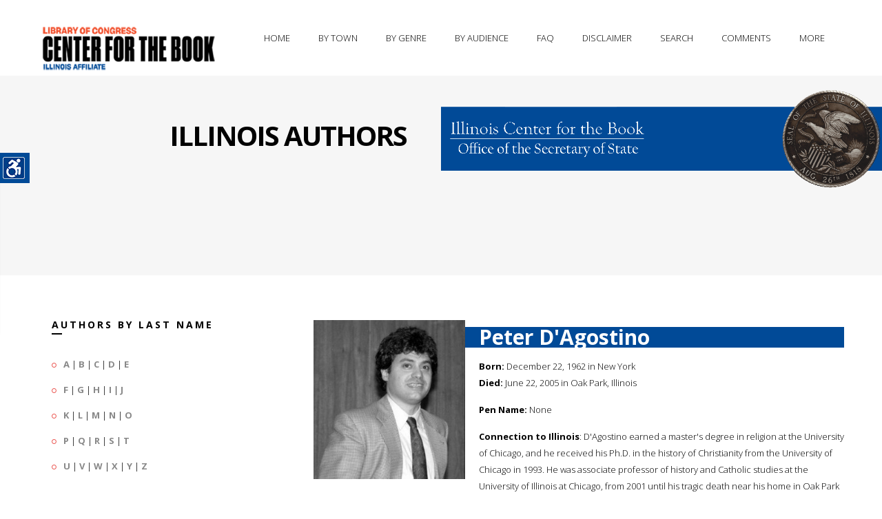

--- FILE ---
content_type: text/html; charset=UTF-8
request_url: https://www.illinoisauthors.org/php/getSpecificAuthor.php?uid=4481
body_size: 28061
content:

<!DOCTYPE html>
<!--[if IE 8 ]><html class="ie ie8" lang="en"> <![endif]-->
<!--[if (gte IE 9)|!(IE)]><!-->
<html lang="en">
<!--<![endif]-->
<head>
<!-- Basic Page Needs
================================================== -->
<meta charset="utf-8">
<title>Illinois Center for the Book -- Illinois Authors -- Individual Author Record</title>

<!-- Favicon
    ============================================== -->
<link rel="shortcut icon" href="/images/favicon.png">
<!-- Mobile Specific
================================================== -->
<meta name="viewport" content="width=device-width, initial-scale=1, maximum-scale=1">

<!-- CSS Files
================================================== -->

<link rel="stylesheet" type="text/css" href="/css/bootstrap.css">
<link rel="stylesheet" type="text/css" href="/css/style.css">
<link rel="stylesheet" type="text/css" href="/css/responsive.css">
<link rel="stylesheet" type="text/css" href="/css/color/orange.css" id="colors">
<link rel="stylesheet" type="text/css" href="/css/settings.css">
<link rel="stylesheet" type="text/css" href='https://fonts.googleapis.com/css?family=Open+Sans:400,700,300'>
<link rel="stylesheet" type="text/css" href='https://fonts.googleapis.com/css?family=Raleway:400,800,900,100,300'>

<link rel="stylesheet" type="text/css" href="/css/fonts/fontello.css">
<link rel="stylesheet" type="text/css" href="/css/fonts/gizmo.css">
<link rel="stylesheet" type="text/css" href="/css/fonts/picons.css">

<link rel="stylesheet" type="text/css" href="/switcher/switcher.css">



<!--[if lt IE 9]>
        <script src="../../../html5shim.googlecode.com/svn/trunk/html5.js"></script>
<![endif]-->

<script src="/js/modernizr.custom.js"></script>
</head>
<body>

<div class="loader"><div class="ring"><div class="spin"></div></div></div>
<!-- wrapper -->
<div class="wrapper" id="accessContainer">

    <!-- header -->
  <div class="header-nav basic set yamm">

      <div class="container">
            <div class="basic-wrapper">
                 <a class="btn mobile-menu right" data-toggle="collapse" data-target=".navbar-collapse"><i class='icon-menu-1'></i></a>
                 <a class="logo" href="http://read.gov/cfb/"><img src="/images/libofcongcfb.png" title="Link to the Library of Congress's Center for the Book"  alt="The logo of the Library of Congress's Center for the Book" /></a>
            </div>

<div class="collapse navbar-collapse right">



          <!-- navigation -->
          <ul class="nav navbar-nav">
                <li class="dropdown"><a title="The home page of the Illinois Authors Directory" href="/">Home</a></li>
                <li class="dropdown"><a title="Illinois authors, arranged by city" href="/php/byTown.php">By Town</a></li>
                <li class="dropdown"><a href="#" title="Illinois authors, arranged by broad genres" class="dropdown-toggle js-activated">By Genre</a>
                      <ul class="dropdown-menu">
                        <li><a title="Illinois authors, arranged by the genre of fiction" href="/php/byGenre.php?genre=fiction">Fiction</a></li>
                        <li><a title="Illinois authors, arranged by the genre of non-fiction" href="/php/byGenre.php?genre=non-Fiction">Non-Fiction</a></li>
                        <li><a title="Illinois authors, arranged by the genre of history" href="/php/byGenre.php?genre=history">Histories</a></li>
                        <li><a title="Illinois authors, arranged by the genre of mysteries" href="/php/byGenre.php?genre=mystery">Mysteries</a></li>
                        <li><a title="Illinois authors, arranged by the genre of illustrators and artists" href="/php/byGenre.php?genre=illustrator">Illustrators &amp; Artists</a></li>
                        <li><a title="Illinois authors, arranged by the genre of poetry" href="/php/byGenre.php?genre=poetry">Poetry</a></li>
                        <li><a title="Illinois authors, arranged by the genre of photography" href="/php/byGenre.php?genre=photography">Photography</a></li>
                        <li><a title="Illinois authors, arranged by the genre of romance" href="/php/byGenre.php?genre=romance">Romance</a></li>
                        <li><a title="Illinois authors, arranged by the genres of science fiction &amp; fantasy" href="/php/byGenre.php?genre=science Fiction">Fantasy &amp; Science Fiction</a></li>
                      </ul>
                </li>
                <li class="dropdown"><a href="#" title="Illinois authors, arranged by audience" class="dropdown-toggle js-activated">By Audience</a>
                      <ul class="dropdown-menu">
                        <li><a title="Illinois authors, arranged by audience: adult" href="/php/byAudience.php?audience=Adult">Adult</a></li>
                        <li><a title="Illinois authors, arranged by audience: young adult" href="/php/byAudience.php?audience=Young Adult">Young Adult</a></li>
                        <li><a title="Illinois authors, arranged by audience: child" href="/php/byAudience.php?audience=Children">Child</a></li>
                      </ul>
                </li>
                <li class="dropdown"><a href="/faq.php" title="Frequently asked questions and information">FAQ</a></li>
                <li class="dropdown"><a href="/disclaimer.php" title="A disclaimer from the Illinois Secretary of State">Disclaimer</a></li>
		<li class="dropdown"><a href="#" title="Search for information in authors' records" id="trigger-overlay">Search</a></li>
		<li class="dropdown"><a href="mailto:bmatheis@ilsos.gov" title="Questions, comments, and recommendations for new author additions">Comments</a></li>

                <li class="dropdown"><a href="#" title="Other offerings from the IL. Sec. of State and the IL. State Library" class="dropdown-toggle js-activated">More</a>
                      <ul class="dropdown-menu">
                	<li><a href="https://www.ilsos.gov/" title="Link to the main page of the Illinois Secretary of State" target="new">Secretary of State</a></li>
                	<li><a href="https://www.ilsos.gov/departments/library/" title="Link to the main page of the Illinois State Library" target="new">State Library</a></li>
                	<li><a href="https://www.idaillinois.org/" title="Link to the main page of Illinois Digital Archives" target="new">Illinois Digital Archives</a></li>
                	<li><a href="http://www.ediillinois.org/" title="Link to the main page of Electronic Documents of Illinois" target="new">Elec. Docs. of Illinois</a></li>
                	<li><a href="https://www.ilsos.gov/departments/archives/" title="Link to the main page of the Illinois State Archives" target="new">State Archives</a></li>
			</ul>
		</li>




                </li>
           
           <!-- right side container -->
          <nav id="main-nav">
            <div class="widget">
		<p><h3>Let us know if you have a work to include in our directory, a question, or a comment.</h3></p>

            </div>

            <div class="form-container pad-container">
              <h3 class="widget-title color-white upper">Please contact us</h3>
		Comments, questions, or to add an author to our database...<p />
              	<form id="add-comment" class="add-comment" action="php/postEmail.php" method="post" >
                         <fieldset>
                         <div>
                              <label>Name:</label>
                              <input name="name" type="text" value=""/>
                         </div>
                         <div>
                              <label>E-Mail: <span>*</span></label>
                              <input name="email" type="text" value=""/>
                         </div>
                         <div>
                              <label>Comment: <span>*</span></label>
                              <textarea name="message" cols="40" rows="3"></textarea>
                         </div>
                         </fieldset>
                         <input type="button" class="btn btn-submit" value="Submit" />
                         <div class="clearfix"></div>
                    </form>
            </div>
          </nav>
         </ul> 
          <!--/right side container -->

      </div>
    </div>

  </div>
   <!-- / header -->
    <div class="page-title">
                    <div class="col">
                    	<h1>Illinois Authors</h1>
                   </div>
                    <div class="col"><p /><a href="https://www.ilsos.gov/departments/library/center_for_the_book/" title="Connect to the Illinois Center for the Book"><img src="/images/cfbbanner.gif" alt="The Illinois Center for the Book banner"/></a></div>
    </div>
  
  <!--/page title -->
  
  
  <div class="bg-white">
    <div class="container pad-container">
      <div class="row">
        <div class="col-sm-4 sidebar">
            <h3 class="title-left">Authors by last name</h3>

<ul class="circled">
<li><strong><a href="/php/byLetter.php?letter=A" title="Illinois authors with a last name beginning with A">A</a></strong> | <strong><a href="/php/byLetter.php?letter=B" title="Illinois authors with a last name beginning with B">B</a></strong> | <strong><a href="/php/byLetter.php?letter=C" title="Illinois authors with a last name beginning with C">C</a></strong> | <strong><a href="/php/byLetter.php?letter=D" title="Illinois authors with a last name beginning with D">D</a></strong> | <strong><a href="/php/byLetter.php?letter=E" title="Illinois authors with a last name beginning with E">E</a></strong></li>
<li><strong><a href="/php/byLetter.php?letter=F" title="Illinois authors with a last name beginning with F">F</a></strong> | <strong><a href="/php/byLetter.php?letter=G" title="Illinois authors with a last name beginning with G">G</a></strong> | <strong><a href="/php/byLetter.php?letter=H" title="Illinois authors with a last name beginning with H">H</a></strong> | <strong><a href="/php/byLetter.php?letter=I" title="Illinois authors with a last name beginning with I">I</a></strong> | <strong><a href="/php/byLetter.php?letter=J" title="Illinois authors with a last name beginning with J">J</a></strong></li>
<li><strong><a href="/php/byLetter.php?letter=K" title="Illinois authors with a last name beginning with K">K</a></strong> | <strong><a href="/php/byLetter.php?letter=L" title="Illinois authors with a last name beginning with L">L</a></strong> | <strong><a href="/php/byLetter.php?letter=M" title="Illinois authors with a last name beginning with M">M</a></strong> | <strong><a href="/php/byLetter.php?letter=N" title="Illinois authors with a last name beginning with N">N</a></strong> | <strong><a href="/php/byLetter.php?letter=O" title="Illinois authors with a last name beginning with O">O</a></strong></li>
<li><strong><a href="/php/byLetter.php?letter=P" title="Illinois authors with a last name beginning with P">P</a></strong> | <strong><a href="/php/byLetter.php?letter=Q" title="Illinois authors with a last name beginning with Q">Q</a></strong> | <strong><a href="/php/byLetter.php?letter=R" title="Illinois authors with a last name beginning with R">R</a></strong> | <strong><a href="/php/byLetter.php?letter=S" title="Illinois authors with a last name beginning with S">S</a></strong> | <strong><a href="/php/byLetter.php?letter=T" title="Illinois authors with a last name beginning with T">T</a></strong></li>
<li><strong><a href="/php/byLetter.php?letter=U" title="Illinois authors with a last name beginning with U">U</a></strong> | <strong><a href="/php/byLetter.php?letter=V" title="Illinois authors with a last name beginning with V">V</a></strong> | <strong><a href="/php/byLetter.php?letter=W" title="Illinois authors with a last name beginning with W">W</a></strong> | <strong><a href="/php/byLetter.php?letter=X" title="Illinois authors with a last name beginning with X">X</a></strong> | <strong><a href="/php/byLetter.php?letter=Y" title="Illinois authors with a last name beginning with Y">Y</a></strong> | <strong><a href="/php/byLetter.php?letter=Z" title="Illinois authors with a last name beginning with Z">Z</a></strong></li>
</ul>

      <div class="sep30"></div>
            <h3 class="title-left">Fourth Floor Frieze</h3>
			<p />
			<em>The names of 35 distinguished Illinois authors are etched into the 4th floor frieze of the Illinois State Library Building.</em>
            <ul class="row">
<li>
<div class="icon-overlay image-left"> <a href="/php/getSpecificAuthor.php?uid=7479"><img src="/images/portraits/Hansberry_Lorraine.jpg" alt="Portait of Lorraine Hansberry" height="250px" width="180px" /> </a> </div>
<div class="meta tp20">
<h5><a href="/php/getSpecificAuthor.php?uid=7479">Lorraine Hansberry</a></h5>
<em>A Raisin in the Sun; To Be Young, Gifted, and Black; The Sign in Sidney Brustein's Window...</em></div>
</li>
<div class="clearfix"></div>
<li>
<div class="icon-overlay image-left"> <a href="/php/getSpecificAuthor.php?uid=7147"><img src="/images/portraits/Bellow_Saul.jpg" alt="Portait of Saul Bellow" height="250px" width="180px" /> </a> </div>
<div class="meta tp20">
<h5><a href="/php/getSpecificAuthor.php?uid=7147">Saul Bellow</a></h5>
<em>Humboldt's Gift; The Adventures of Augie March; Herzog...</em></div>
</li>
<div class="clearfix"></div>
<li>
<div class="icon-overlay image-left"> <a href="/php/getSpecificAuthor.php?uid=7504"><img src="/images/portraits/Lindsay_Vachel.jpg" alt="Portait of Vachel Lindsay" height="250px" width="180px" /> </a> </div>
<div class="meta tp20">
<h5><a href="/php/getSpecificAuthor.php?uid=7504">Vachel Lindsay</a></h5>
<em>Selected poems of Vachel Lindsay; Daniel jazz and other poems; General William Booth Enters into Heaven...</em></div>
</li>
                    </ul>

	<strong><em><a href="https://www.ilsos.gov/departments/library/about/illinois_authors.html" title="Link to names of the IL State Library's 4th floor frieze">The Complete list of names</a></em></strong>

         <div class="sep30"></div>

            <h3 class="title-left">Social Links</h3>
            <p>Illinois Secretary of State social media links</p>
           <ul class="social-icons" style="margin-left:-20px;">
                                <li><a href="https://www.facebook.com/JesseWhiteSOS/"><img src="https://www.ilsos.gov/images/icons/facebook.png"></a></li>
                                <li><a href="https://www.instagram.com/ilsecofstate/"><img src="https://www.ilsos.gov/images/icons/instagram.png"></a></li>
                                <li><a href="https://twitter.com/ILSecOfState/"><img src="https://www.ilsos.gov/images/icons/twitter.png"></a></li>
                                <li><a href="https://www.youtube.com/user/ILSECSTATE"><img src="https://www.ilsos.gov/images/icons/youtube.png"></a></li>

            </ul>


        </div>
	<p>

        <div id="mainTextBlock" class="col-sm-8 content">


        	<figure class="image-left">
          		<a href=" /images/authors/D'Agostino_Peter.jpg " class="fancybox" data-rel="portfolio">
          		<div class="text-overlay"> <div class="info">
              			<span><i class="icon-picons-search-2"></i></span>
            			</div>
          		</div>
          		<img src=" /images/authors/D'Agostino_Peter.jpg " alt="" style="width:220px;" /></a>
          	</figure>
	</p>
                <h2 id="directoryBlock">Peter D'Agostino</h2>
	<p>
                <p /><strong>Born:</strong> December 22, 1962 in New York<br />
                <strong>Died:</strong> June 22, 2005 in Oak Park, Illinois<p />
                <strong>Pen Name:</strong> None<p />
<strong>Connection to Illinois</strong>: D'Agostino earned a master's degree in religion at the University of Chicago, and he received his Ph.D. in the history of Christianity from the University of Chicago in 1993. He was associate professor of history and Catholic studies at the University of Illinois at Chicago, from 2001 until his tragic death near his home in Oak Park in 2005. <p />
<strong>Biography</strong>: Peter R. D'Agostino was a path-breaking historian whose research and writing focused on the development of the Catholic Church in America, colleagues said. His book, ''Rome in America'' was awarded the Frank S. and Elizabeth D. Brewer Prize by the American Society of Church History in 2003 and was a widely praised work that challenged past interpretations and broke new ground. ''The Chicago Tribune'' described the book as a 'well regarded and expansive history of Catholicism in America.' ''Commonweal'' magazine called it a 'book of landmark significance' and described D'Agostino as 'an intellectually courageous historian. 'He grew up the youngest of five children in Staten Island, N.Y. He received his bachelor's degree in religious studies at Brown University in Providence, R.I. In 1987, he earned a master's degree in religion at the University of Chicago, and he received his Ph.D. in the history of Christianity from the University of Chicago in 1993. D'Agostino spent a year in Rome immersed in the Vatican archives doing research for his dissertation. He so loved his work that he taught himself archaic forms of Italian so he could read the old documents. His book argued that the Vatican's influence on the developing Catholic church in America was greater than most previous historians had believed. His research and writing focused on the development of the Catholic Church in America. His work linked Church history with the history of immigration, especially the history of Italian-Americans. He also enjoyed playing bluegrass violin and mandolin.

Before being on the faculty at UIC, he was on the faculty at Stonehill College, which has since endowed an undergraduate Peter D’Agostino Prize for Excellence in History.  UIC’s Peter D’Agostino Memorial Scholarship supports graduate study in religious, transnational, and immigration history.<p />
</p>
<p>
<hr />
<strong>Awards</strong>: <ul>
<li><strong><u>Rome in America</u></strong> Frank S. and Elizabeth D. Brewer Prize of the American Society of Church History, 2003; A Chicago Tribune Best Book of 2004</li>
</li>
</ul>
<p />
<p />
<strong>Primary Literary Genre(s):</strong> 
Non-Fiction
<p />
<strong>Primary Audience(s):</strong> 
Adult readers
<p />
<strong><em>:</em></strong> <a href="" /></a><br />
<p />
<hr />
<p />
		</p>
		<h2 style="background-color:#014a97;color:#ffffff;">Selected Titles</h2>
<table class="styled-table">
    <tbody>
	<tr>
<td valign="top"><img src="/images/covers/0807828424-M.jpg" height="140px" /></td>
<td><strong>Rome in America: Rome in America: Transnational Catholic Ideology from the Risorgimento to Fascism</strong><br />
ISBN: <a href="http://www.worldcat.org/search?q=0807828424&qt=results_page" target="new">0807828424</a> OCLC: 57707254<p />
University of North Carolina Press, Chapel Hill : ©2004. <p />For years, historians have argued that Catholicism in the United States stood decisively apart from papal politics in European society. Drawing on previously unexamined documents from Italian state collections and newly opened Vatican archives, Peter D'Agostino paints a starkly different portrait.<p />
</td>
</tr>
    </tbody>
</table>
 		</p>
                        <p>&nbsp;</p>
&nbsp;

        </div>

      </div>
    
    </div>
  </div>

  <footer class="footer">
    <div class="container">
      <div class="row">
        <div class="col-sm-3 t-pad40 bg-dark-gray">
          <div class="widget">
            <h3 class="widget-title color-white">The Illinois Center for the Book</h3>
            <p>The Illinois Center for the Book is a programming arm of the Illinois State Library that promotes reading, writing and author programs with the following mission: <em>Nurturing and connecting readers and writers, and honoring our rich literary heritage</em>.</p>
            <div class="contact-info"> <i class="icon-location"></i>Illinois Center for the Book<br />
			Illinois State Library<br />
			Gwendolyn Brooks Building<br />
			300 S. Second St.<br />
			Springfield, IL 62701−1796<p />
                      <i class="icon-phone"></i>217.558.2065<p />
                      <i class="icon-mail"></i> <a href="mailto:bmatheis@ilsos.gov">bmatheis at ilsos.gov</a> </div>
          </div>
         
           <div class="clearfix t-mgr70"><p class="left">&copy;2021 Illinois Secretary of State</p></div>
           
<br>

        </div>
       
       	<div class="col-sm-9 t-pad40">
       		 <div class="row">	
                <div class="col-sm-6 l-pad30">
                  <div class="widget">
                    	<h3 class="widget-title">Useful Links</h3>
                        <h2><a href="https://www.ilsos.gov/departments/library/center_for_the_book/" title="Link to the Illinois Center for the Book's web presence">Illinois Center for the Book</a></h2>
                        <div class="meta">
                              <ul>
                                <li><a href="https://www.ilsos.gov/departments/library/center_for_the_book/about.html">About</a></li>
                                <li><a href="https://www.ilsos.gov/departments/library/center_for_the_book/frn.html">Family Reading Night</a></li>
                                <li><a href="https://www.ilsos.gov/departments/library/center_for_the_book/emerging-writers.html">Illinois Emerging Writers Competition</a></li>
                                <li><a href="https://www.ilsos.gov/departments/library/center_for_the_book/literary-heritage-award.html">Illinois Literary Heritage Award</a></li>
                                <li><a href="https://www.ilsos.gov/departments/library/center_for_the_book/illinois-reads.html">Illinois Reads</a></li>
                                <li><a href="https://www.ilsos.gov/departments/library/center_for_the_book/letters.html">Letters About Literature</a></li>
                                <li><a href="https://www.ilsos.gov/departments/library/center_for_the_book/literary-landmarks.html">Literary Landmarks</a></li>
                                <li><a href="https://www.ilsos.gov/departments/library/center_for_the_book/national-bookfest.html">National Book Festival</a></li>
                                <li><a href="https://www.ilsos.gov/departments/library/center_for_the_book/rfl.html">Read for a Lifetime</a></li>
                              </ul>
                      </div>


                      <hr />

                        <h2><a href="https://www.ilsos.gov/departments/library/" title="Link to the Illinois State Library's web presence">Illinois State Library</a></h2>
                        <div class="meta">
                              <ul>
                                   <li><a href="https://www.ilsos.gov/departments/library/public/home.html">For the Public</a></li>
                                   <li><a href="https://www.ilsos.gov/departments/library/grants/home.html">Grant Programs</a></li>
                                   <li><a href="https://www.idaillinois.org/">Illinois Digital Archives</a></li>
                                   <li><a href="https://www.ilsos.gov/departments/library/public/veteransproject.html">Illinois Veterans History Project</a></li>
                              </ul>
                      </div>

                </div>
		</div>


                
                <div class="col-sm-6 l-pad30">
                  <div class="widget">
                        <h3 class="widget-title">Across the Nation</h3>

                        <h2><a href="http://www.read.gov/cfb/" title="Link to the National Center for the Book's web presence">National Center for the Book</a></h2>
                        <div class="meta">
                              <ul>
                                   <li><a href="http://www.read.gov/cfb/affiliates-calendar.html">State Affiliate Event Calendar</a></li>
                                   <li><a href="http://www.read.gov/cfb/publications/index.html">Publications Sponsored by the Center</a></li>
                                   <li><a href="http://www.loc.gov/bookfest">National Book Festival</a></li>
				<li><a href="https://www.loc.gov/search/?fa=partof:read+around+the+states#loclr=blogpoe">Read Around the States</a></li>
                              </ul>
                      </div>



                  </div>
                </div>
               
          </div>     
          <hr />
              <div class="row right">
                   <ul class="social-icons right">
				<li><a href="https://www.facebook.com/JesseWhiteSOS/"><img src="https://www.ilsos.gov/images/icons/facebook.png"></a></li>
				<li><a href="https://www.instagram.com/ilsecofstate/"><img src="https://www.ilsos.gov/images/icons/instagram.png"></a></li>
				<li><a href="https://twitter.com/ILSecOfState/"><img src="https://www.ilsos.gov/images/icons/twitter.png"></a></li>
				<li><a href="https://www.youtube.com/user/ILSECSTATE"><img src="https://www.ilsos.gov/images/icons/youtube.png"></a></li>
                     </ul>

            </div>        
              
      </div>
    </div>
    </div>
    <!-- .container -->
   
  </footer>
  <!-- /footer -->
       
</div>
 
<!-- /.body-wrapper -->

<!-- /search -->


	<div class="overlay overlay-slidedown">
		<button type="button" class="overlay-close">Close</button>
			<div class="container">
         		 <div class="row">
           			  <div class="col-sm-12" style="margin-top:30%;">
                          <form action="/php/search.php" class="center-block" id="header-search-form" method="post">
                            <input type="text"  id="header-search" name="s" value="Search for Illinois Authors..." autocomplete="off" style="height:150px;" onFocus="if (this.value == 'Search for Illinois Authors...')this.value = '';" onBlur="if (this.value == '')this.value = 'Search for Illinois Authors...';"  />
                          </form>
           			 </div>
          		</div>
      	 	 </div>
		</div>

<!-- /search -->

<!-- JS Files

================================================== -->
<script src="/js/jquery.min.js"></script>
<script src="/js/rs-plugin/js/jquery.themepunch.plugins.min.js"></script>
<script src="/js/rs-plugin/js/jquery.themepunch.revolution.min.js"></script>
<script src="/js/bootstrap.min.js"></script>
<script src="/js/twitter-bootstrap-hover-dropdown.min.js"></script>
<script src="/js/jquery.bxslider.min.js"></script>
<script src="/js/jquery.fancybox.pack.js"></script>
<script src="/js/jquery.inview.js"></script>
<script src="/js/jquery.isotope.min.js"></script>
<script src="/js/jquery.easytabs.min.js"></script>
<script src="/js/owl.carousel.min.js"></script>
<script src="/js/jquery.sticky.js"></script>
<script src="/js/jquery.validate.min.js"></script>
<script src="/js/jquery.zflickrfeed.min.js"></script>
<script src="/js/classie.js"></script>
<script src="/js/search.js"></script>
<script src="/js/gizmo.js"></script>
<script src="/js/scripts.js"></script>

<!-- Style Switcher
================================================== -->
<script src="/switcher/switcher.js"></script>
<section id="style-switcher">
  <h2>Accessibility<a href="#"></a></h2>
  <div>
	<ul>
	        <li><a href="#" id="fontRaise" title="Raise the size of the font">Increase Text</a></li>
        	<li><a href="#" id="fontLower" title="Lower the size of the font">Decrease Text</a></li>
	        <li><a href="#" class="highContrast" title="Turn on high contrast">High Contrast</a></li>
		<li><a href="#" class="grayScale" title="Turn on grayscaling">Gray Scale</a></li>
		<li><a href="#" class="negative" title="Turn on negative contrast">Negative Contrast</a></li>
		<li><a href="#" class="underlined" title="Turn on underlining">Links Underlined</a></li>
		<li><a href="#" class="aphont" title="Convert to readable font">Readable Font</a></li>
	        <li><a href="#" class="reset" title="Reset to default">Reset</a></li>
	</ul>
  </div>
</section>
<!-- Style Switcher / End -->


<!-- Style Switcher / End -->
</body>
</html>

